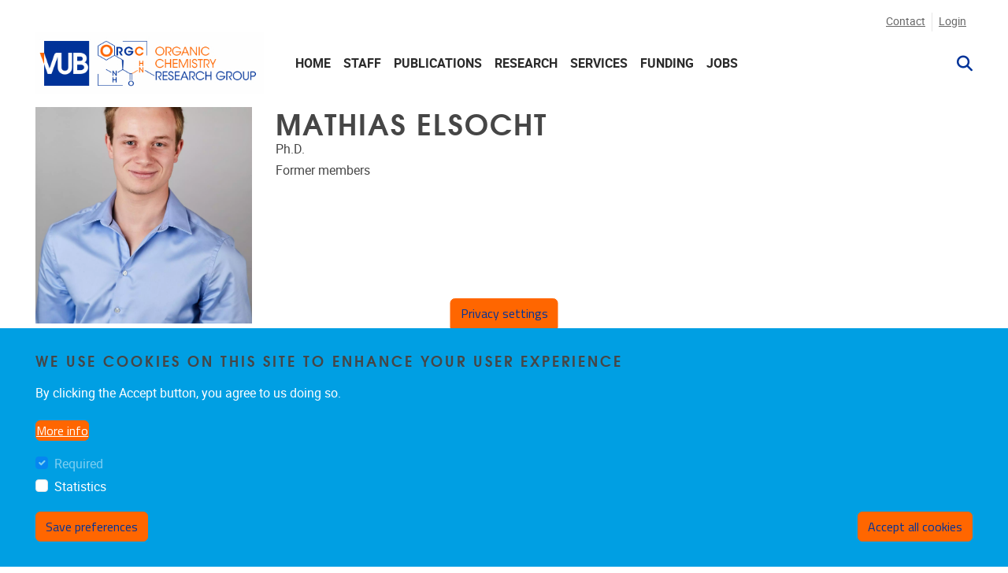

--- FILE ---
content_type: text/html; charset=UTF-8
request_url: https://orgc.research.vub.be/mathias-elsocht
body_size: 7707
content:
<!DOCTYPE html>
<html lang="en" dir="ltr">
  <head>
    <meta charset="utf-8" />
<link rel="canonical" href="https://orgc.research.vub.be/mathias-elsocht" />
<meta name="image_src" content="/sites/default/files/2021-07/ORGC_HR_012_0.jpg" />
<!-- Google Tag Manager -->
<script>(function(w,d,s,l,i){w[l]=w[l]||[];w[l].push({'gtm.start':
new Date().getTime(),event:'gtm.js'});var f=d.getElementsByTagName(s)[0],
j=d.createElement(s),dl=l!='dataLayer'?'&l='+l:'';j.async=true;j.src=
'https://www.googletagmanager.com/gtm.js?id='+i+dl;f.parentNode.insertBefore(j,f);
})(window,document,'script','dataLayer','GTM-T8PT9PCS');</script>
<!-- End Google Tag Manager --><meta property="og:image" content="/sites/default/files/2021-07/ORGC_HR_012_0.jpg" />
<meta name="MobileOptimized" content="width" />
<meta name="HandheldFriendly" content="true" />
<meta name="viewport" content="width=device-width, initial-scale=1.0" />
<link rel="alternate" hreflang="en" href="https://orgc.research.vub.be/mathias-elsocht" />

    <title>Mathias Elsocht | VUB ORGC</title>
    <link rel="stylesheet" media="all" href="/sites/default/files/css/css_Bb8Sik0CAG6i9cmHAenC92NPjudMx8zzWe8DV-GVNx0.css?delta=0&amp;language=en&amp;theme=vub_theme&amp;include=[base64]" />
<link rel="stylesheet" media="all" href="/sites/default/files/css/css_OY6HCyu5wcvmy6eAyL82QTsyxHMedOzb02vGcOs2NVg.css?delta=1&amp;language=en&amp;theme=vub_theme&amp;include=[base64]" />
<link rel="stylesheet" media="print" href="/sites/default/files/css/css_iJAIi-oU8JrypGzdMnRTT49i_Rc-viBkp10Iedm1vxA.css?delta=2&amp;language=en&amp;theme=vub_theme&amp;include=[base64]" />

    
    <!-- Global site tag (gtag.js) - Google Analytics -->
    <script async src="https://www.googletagmanager.com/gtag/js?id=G-GK7V5E3R8K"></script>
    <script>
      window.dataLayer = window.dataLayer || [];
      function gtag(){dataLayer.push(arguments);}
      gtag('js', new Date());

      gtag('config', 'G-GK7V5E3R8K');
    </script>
  </head>
  <body class="node-214 path-node page-node-type-researcher">
        <a href="#region-content" class="visually-hidden focusable">
      Skip to main content
    </a>
    <!-- Google Tag Manager (noscript) -->
<noscript><iframe src="https://www.googletagmanager.com/ns.html?id=GTM-T8PT9PCS" 
height="0" width="0" style="display:none;visibility:hidden"></iframe></noscript>
<!-- End Google Tag Manager (noscript) -->
      <div class="dialog-off-canvas-main-canvas" data-off-canvas-main-canvas>
    <div class="page-wrapper-container">  <div class="page-wrapper">

    

    <header class="header" aria-label="Site header">
  <div class="header-content">
    <div class="container-max-xxl">
              <div class="header__top">
          <div class="navbar navbar-light navbar-expand-lg">
            <div class="collapse navbar-collapse">
                          </div>
              <div id="region-header_top" class="region region--header-top">
    <div  id="block-topnavigation-vub-theme" class="system-menu-blocktop-navigation">
  
        
            <ul class="navbar-nav menu--main">
                      <li class="nav-item menu__item">
                                <a href="/contact" class="nav-link" data-drupal-link-system-path="node/8">Contact</a>
                  </li>
                      <li class="nav-item menu__item">
                                <a href="/home" class="nav-link">Login</a>
                  </li>
          </ul>
  



  </div>

  </div>

          </div>
        </div>
      
      <div class="header__wrapper">
        <a href="/" title="Go to the homepage" class="logo">
          <img fetchpriority="high" src="/sites/default/files/VUB-ORGC_RGB_1.jpg" alt="VUB ORGC home page" class="img-fluid" />

        </a>

        <button class="navbar-toggler hamburger" type="button" data-bs-toggle="collapse" data-bs-target="#main-navbar" aria-controls="main-navbar" aria-expanded="false" aria-label="Navigation">
  <span class="hamburger-text">Menu</span>
  <span class="hamburger-box">
    <span class="hamburger-inner"></span>
  </span>
</button>

        <div class="navbar navbar-light navbar-expand-lg">
          <div class="collapse navbar-collapse" id="main-navbar">
                          <div role="navigation"  id="block-mainnavigation-vub-theme" class="system-menu-blockmain">
  
        
            <ul class="navbar-nav menu--main">
                      <li class="nav-item menu__item">
                                <a href="/home" class="nav-link" data-drupal-link-system-path="node/2">Home</a>
                  </li>
                      <li class="nav-item menu__item">
                                <a href="/staff" class="nav-link" data-drupal-link-system-path="node/7">Staff</a>
                  </li>
                      <li class="nav-item menu__item">
                                <a href="/publications" class="nav-link" data-drupal-link-system-path="node/6">Publications</a>
                  </li>
                      <li class="nav-item menu__item">
                                <a href="/research" class="nav-link" data-drupal-link-system-path="node/18">Research</a>
                  </li>
                      <li class="nav-item menu__item">
                                <a href="/services" class="nav-link" data-drupal-link-system-path="node/333">Services</a>
                  </li>
                      <li class="nav-item menu__item">
                                <a href="/funding" class="nav-link" data-drupal-link-system-path="node/5">Funding</a>
                  </li>
                      <li class="nav-item menu__item">
                                <a href="/joining-orgc" class="nav-link" data-drupal-link-system-path="node/19">Jobs</a>
                  </li>
          </ul>
  



  </div>

  <div class="paddle-search-form-database-search paddle-search-form icon-only" data-drupal-selector="paddle-search-form-database-search" novalidate="novalidate" id="block-searchform-vub-theme">
    
    
        
          <span class="search-toggle fas fa-search" tabindex="0" aria-label="Search" role="button" aria-expanded="false"></span>
<form action="/mathias-elsocht" method="post" id="paddle-search-form-database-search" accept-charset="UTF-8">
      <div class="search-wrapper js-form-wrapper form-group" data-drupal-selector="edit-search-wrapper" id="edit-search-wrapper">
<div class="js-form-item form-item js-form-type-textfield form-type-textfield js-form-item-search form-item-search form-no-label form-group">
      
<label for="edit-search" class="sr-only">
    Search
      </label>
        <input autocomplete="off" data-drupal-selector="edit-search" type="text" id="edit-search" name="search" value="" size="60" maxlength="128" placeholder="" class="form-text form-control" />

        </div>
<input class="btn-secondary button js-form-submit form-submit btn" data-drupal-selector="edit-submit" type="submit" id="edit-submit" name="op" value="Search" />
</div>
  <input autocomplete="off" data-drupal-selector="form-mhpsmlrpx51tr9e6a1ko2m5rxijhwratr-3cpiheneq" type="hidden" name="form_build_id" value="form-mHpsMlrpX51TR9e6A1Ko2M5rxiJhwRAtr-3cPiHENEQ" class="form-control" />
<input data-drupal-selector="edit-paddle-search-form-database-search" type="hidden" name="form_id" value="paddle_search_form_database_search" class="form-control" />

</form>

      </div>


          </div>
        </div>
      </div>

          </div>
  </div>
</header>

        

    <main>
      <a id="main-content" tabindex="-1"></a>
      

      <div class="region-wrapper--content">

                  <div class="container-max-xxl">
              <div id="region-content_top" class="region region--content-top">
    
  </div>

          </div>
        
        <div class="container-max-vub">
                        <div id="region-content" class="region region--content">
    <div data-drupal-messages-fallback class="hidden"></div>

  <div id="block-vub-theme-content">
    
    
        
          <article data-history-node-id="214" class="no-image node node--researcher node--researcher--full view-mode--full" role="presentation">

  
    

  
  <div>
      <div class="layout layout--twocol-section layout--twocol-section--25-75 layout-builder__custom container_region layout-builder__layout--twocol row" style="">
    <div  style="--margin:0px;" class="layout__region layout__region--first col-md-6">
              
  <div id="field_block:node:researcher:featured_image" class="field-block field-featured_image">
    
    
        
          

<div class="field field--featured-image field--type--entity-reference">
  
  <div class="items " aria-live="polite">
          <div class="featured-image">  <picture>
                  <source srcset="/sites/default/files/styles/square_xxxxl/public/2021-07/ORGC_HR_012_0.webp?itok=1veqC2Ah 1x" media="(min-width: 4000px)" type="image/webp" width="4480" height="4480"/>
              <source srcset="/sites/default/files/styles/square_xxxl/public/2021-07/ORGC_HR_012_0.webp?itok=AqPSflPU 1x" media="(min-width: 2000px)" type="image/webp" width="3999" height="3999"/>
              <source srcset="/sites/default/files/styles/square_xl/public/2021-07/ORGC_HR_012_0.webp?itok=n6BwQbkA 1x" media="(min-width: 1200px)" type="image/webp" width="1510" height="1510"/>
              <source srcset="/sites/default/files/styles/square_lg/public/2021-07/ORGC_HR_012_0.webp?itok=Wr8--0K2 1x" media="(min-width: 992px)" type="image/webp" width="1139" height="1139"/>
              <source srcset="/sites/default/files/styles/square_md/public/2021-07/ORGC_HR_012_0.webp?itok=0pY9tmk6 1x" media="(min-width: 768px)" type="image/webp" width="931" height="931"/>
              <source srcset="/sites/default/files/styles/square_sm/public/2021-07/ORGC_HR_012_0.webp?itok=NBpW3iAI 1x" media="(min-width: 576px)" type="image/webp" width="707" height="707"/>
              <source srcset="/sites/default/files/styles/square_xxxxl/public/2021-07/ORGC_HR_012_0.jpg?itok=1veqC2Ah 1x" media="(min-width: 4000px)" type="image/jpeg" width="4480" height="4480"/>
              <source srcset="/sites/default/files/styles/square_xxxl/public/2021-07/ORGC_HR_012_0.jpg?itok=AqPSflPU 1x" media="(min-width: 2000px)" type="image/jpeg" width="3999" height="3999"/>
              <source srcset="/sites/default/files/styles/square_xl/public/2021-07/ORGC_HR_012_0.jpg?itok=n6BwQbkA 1x" media="(min-width: 1200px)" type="image/jpeg" width="1510" height="1510"/>
              <source srcset="/sites/default/files/styles/square_lg/public/2021-07/ORGC_HR_012_0.jpg?itok=Wr8--0K2 1x" media="(min-width: 992px)" type="image/jpeg" width="1139" height="1139"/>
              <source srcset="/sites/default/files/styles/square_md/public/2021-07/ORGC_HR_012_0.jpg?itok=0pY9tmk6 1x" media="(min-width: 768px)" type="image/jpeg" width="931" height="931"/>
              <source srcset="/sites/default/files/styles/square_sm/public/2021-07/ORGC_HR_012_0.jpg?itok=NBpW3iAI 1x" media="(min-width: 576px)" type="image/jpeg" width="707" height="707"/>
                  <img loading="lazy" src="/sites/default/files/styles/square_zero/public/2021-07/ORGC_HR_012_0.jpg?itok=huWBxxbP" alt="" class="img-fluid" />

  </picture>
</div>
            </div>
</div>

      </div>

          </div>
    <div  style="--margin:0px;" class="layout__region layout__region--second col-md-18">
              
  <div id="field_block:node:researcher:title" class="field-block field-title">
    
    
        
          <h1>Mathias Elsocht</h1>
      </div>

  <div id="field_block:node:researcher:position" class="field-block field-position">
    
    
        
          <div class="field field--position field--type--string">
  
  <div class="items">
          <div class="item">Ph.D.</div>
      </div>
</div>

      </div>

  <div id="field_block:node:researcher:staff_type" class="field-block field-staff_type">
    
    
        
          <div class="field field--staff-type field--type--entity-reference">
  
  <div class="items">
          <div class="item">Former members</div>
      </div>
</div>

      </div>

          </div>
  </div>
  <div class="layout layout--twocol-section layout--twocol-section--75-25 layout-builder__custom container_region layout-builder__layout--twocol row" style="">
    <div  style="--margin:0px;" class="layout__region layout__region--first col-md-18">
              
          </div>
    <div  style="--margin:0px;" class="layout__region layout__region--second col-md-6">
              
  <div id="field_block:node:researcher:address" class="field-block field-address">
    
    
        
          <div class="field field--address field--type--address">
            <h2>Location</h2>
      
  <div class="items">
          <div class="item">    <div><div>9G604a</div>
<div>Etterbeek</div>
<p class="address" translate="no"><span class="address-line1">Pleinlaan 2</span><br>
<span class="postal-code">1050</span> <span class="locality">Brussel</span><br>
<span class="country">Belgium</span></p></div>
  </div>
      </div>
</div>

      </div>

          </div>
  </div>

  </div>

</article>

      </div>

  </div>

                  </div>

              </div>
    </main>

          <footer class="sticky-footer">
        <div class="sticky-footer-content">
                      <div class="region-wrapper--footer">
    <div class="container-max-xxl">
        <div id="region-footer" class="region region--footer">
    <div class="container-max-xxl">
      
  <div id="block-richfooter-vub-theme">
    
    
        
            <div class="layout-builder__custom container_region layout layout-builder layout--fourcol-section row" style="">
    <div >
      
    </div>

    <div  style="--margin:0px;" class="layout__region layout__region--second col-md-6">
      
  <div class="paddle-component-wrapper paddle-vub-address-block-wrapper" id="paddle_vub_address_block_713a2a20-e92e-4c5f-9bad-3c3171d9e0ea">
    
    
        
              <div class="paddle-component paddle-component--paddle-vub-address-block">    <div class="paddle-component--body-section">    <div class="vub-address-block">  <div class="image-with-text-wrapper">
          <a href="http://www.vub.ac.be/" aria-labelledby="">
              <div class="field--featured-image">
        <img src="/themes/custom/vub_theme/assets/images/vub-logo-black.svg" alt="VUB logo" class="img-fluid" />

      </div>
                  </a>
      </div>
    <div class="address-block mt-4">    <div class="address-line d-inline">Pleinlaan 2</div>
      <div class="postal-code d-inline">1050</div>
      <div class="locality d-inline">Brussel</div>
  </div>
      <div class="phone-number">02/629.33.04</div>
      <div class="mail"><a href="mailto:info@vub.ac.be">info@vub.ac.be</a></div>
  </div>
  </div>
  </div>
  
      </div>

    </div>

    <div  style="--margin:0px;" class="layout__region layout__region--third col-md-6">
      
  <div class="paddle-component-wrapper paddle-components-text-block-wrapper" id="paddle_components_text_block_4dad9c2d-e6ae-4640-9175-2cec8f412004">
    
    
        
              <div class="paddle-component paddle-component--text-block">    <div class="paddle-component--body-section"><ul><li><a href="/home" data-entity-type="node" data-entity-uuid="92cb6b1a-a6d7-49ff-a1b3-43886f637c44" data-entity-substitution="canonical" title="Home">Home</a></li><li><a href="/staff" data-entity-type="node" data-entity-uuid="254d621b-0050-49ea-8a05-4a43d32b3e23" data-entity-substitution="canonical" title="Staff">Staff</a></li><li><a href="/publications" data-entity-type="node" data-entity-uuid="e3ce882e-b9b9-4ebb-9c2c-4ca2ca9eed5c" data-entity-substitution="canonical" title="Publications">Publications</a></li><li><a href="/research" data-entity-type="node" data-entity-uuid="2a553525-ffd2-4482-9dab-e2faea4507cb" data-entity-substitution="canonical" title="Research">Research</a></li><li><a href="/funding" data-entity-type="node" data-entity-uuid="5fb3ae6e-b32a-4852-b52a-e41043cafcbf" data-entity-substitution="canonical" title="Funding">Funding</a></li><li><a href="/joining-orgc" data-entity-type="node" data-entity-uuid="caac23f6-d879-43af-9c2b-d4ecd0358e28" data-entity-substitution="canonical" title="Joining ORGC">Jobs</a></li></ul></div>
  </div>
  
      </div>

    </div>

    <div >
      
    </div>
  </div>

      </div>

    </div>
  </div>

    </div>
  </div>
          <div class="privacy-policy">
            <a href="https://www.vub.be/en/privacy-policy-vub" class="privacy-policy-link">Privacy policy</a>
          </div>
        </div>
      </footer>
      </div>
</div>

  </div>

    
    <script type="application/json" data-drupal-selector="drupal-settings-json">{"path":{"baseUrl":"\/","pathPrefix":"","currentPath":"node\/214","currentPathIsAdmin":false,"isFront":false,"currentLanguage":"en"},"pluralDelimiter":"\u0003","suppressDeprecationErrors":true,"ajaxPageState":{"libraries":"[base64]","theme":"vub_theme","theme_token":null},"ajaxTrustedUrl":{"form_action_p_pvdeGsVG5zNF_XLGPTvYSKCf43t8qZYSwcfZl2uzM":true},"display_top_navigation_mobile":0,"paddle_core":{"release_notifcation":{"class":""}},"data":{"extlink":{"extTarget":true,"extTargetAppendNewWindowDisplay":true,"extTargetAppendNewWindowLabel":"(opens in a new window)","extTargetNoOverride":true,"extNofollow":true,"extTitleNoOverride":false,"extNoreferrer":false,"extFollowNoOverride":true,"extClass":"ext","extLabel":"(link is external)","extImgClass":false,"extSubdomains":true,"extExclude":"support\\.paddle\\.be","extInclude":"","extCssExclude":".no-extlink","extCssInclude":"","extCssExplicit":"","extAlert":false,"extAlertText":"This link will take you to an external web site. We are not responsible for their content.","extHideIcons":true,"mailtoClass":"0","telClass":"","mailtoLabel":"(link sends email)","telLabel":"(link is a phone number)","extUseFontAwesome":true,"extIconPlacement":"append","extPreventOrphan":false,"extFaLinkClasses":"fa fa-external-link-alt","extFaMailtoClasses":"fa fa-envelope-o","extAdditionalLinkClasses":"","extAdditionalMailtoClasses":"","extAdditionalTelClasses":"","extFaTelClasses":"fa fa-phone","allowedDomains":[],"extExcludeNoreferrer":""}},"cookieContentBlocker":{"consentAwareness":{"accepted":{"event":{"name":"click","selector":".agree-button"},"cookie":{"operator":"===","name":"cookie-agreed","value":"2"}},"declined":{"event":{"name":"click","selector":".decline-button"},"cookie":{"operator":"===","name":"cookie-agreed","value":"0"}},"change":{"event":{"name":"click","selector":".eu-cookie-withdraw-tab"}}},"categories":{"required":{"consentAwareness":{"accepted":{"event":{"name":"","selector":""},"cookie":{"operator":"c","name":"cookie-agreed-categories","value":"required"}},"declined":{"event":{"name":"","selector":""},"cookie":{"operator":"","name":"","value":""}},"change":{"event":{"name":"","selector":""}}}},"statistics":{"consentAwareness":{"accepted":{"event":{"name":"","selector":""},"cookie":{"operator":"c","name":"cookie-agreed-categories","value":"statistics"}},"declined":{"event":{"name":"","selector":""},"cookie":{"operator":"","name":"","value":""}},"change":{"event":{"name":"","selector":""}}}}}},"eu_cookie_compliance":{"cookie_policy_version":"1.0.0","popup_enabled":true,"popup_agreed_enabled":false,"popup_hide_agreed":false,"popup_clicking_confirmation":false,"popup_scrolling_confirmation":false,"popup_html_info":"\u003Cbutton type=\u0022button\u0022 class=\u0022eu-cookie-withdraw-tab btn btn-secondary\u0022\u003EPrivacy settings\u003C\/button\u003E\n\u003Cdiv class=\u0022eu-cookie-compliance-banner eu-cookie-compliance-banner-info eu-cookie-compliance-banner--categories\u0022\u003E\n  \u003Cdiv class=\u0022container-max-xxl eu-cookie-compliance-wrapper\u0022\u003E\n        \u003Cdiv class=\u0022eu-cookie-compliance-message\u0022\u003E\n      \u003Ch2\u003EWe use cookies on this site to enhance your user experience\u003C\/h2\u003E\u003Cp\u003EBy clicking the Accept button, you agree to us doing so.\u003C\/p\u003E\n              \u003Cbutton type=\u0022button\u0022 class=\u0022find-more-button btn btn-link\u0022\u003EMore info\u003C\/button\u003E\n          \u003C\/div\u003E\n\n          \u003Cdiv id=\u0022eu-cookie-compliance-categories\u0022 class=\u0022eu-cookie-compliance-categories\u0022\u003E\n                  \u003Cdiv class=\u0022eu-cookie-compliance-category\u0022\u003E\n            \u003Cdiv class=\u0022form-check\u0022\u003E\n              \u003Cinput type=\u0022checkbox\u0022 name=\u0022cookie-categories\u0022 id=\u0022cookie-category-required\u0022\n                value=\u0022required\u0022\n                class=\u0022form-check-input\u0022\n                 checked                  disabled \u003E\n              \u003Clabel for=\u0022cookie-category-required\u0022 class=\u0022form-check-label\u0022\u003ERequired\u003C\/label\u003E\n            \u003C\/div\u003E\n                      \u003C\/div\u003E\n                  \u003Cdiv class=\u0022eu-cookie-compliance-category\u0022\u003E\n            \u003Cdiv class=\u0022form-check\u0022\u003E\n              \u003Cinput type=\u0022checkbox\u0022 name=\u0022cookie-categories\u0022 id=\u0022cookie-category-statistics\u0022\n                value=\u0022statistics\u0022\n                class=\u0022form-check-input\u0022\n                                \u003E\n              \u003Clabel for=\u0022cookie-category-statistics\u0022 class=\u0022form-check-label\u0022\u003EStatistics\u003C\/label\u003E\n            \u003C\/div\u003E\n                      \u003C\/div\u003E\n                          \u003Cdiv class=\u0022eu-cookie-compliance-categories-buttons\u0022\u003E\n            \u003Cbutton id=\u0022cookie-compliance-save-preferences-button\u0022 type=\u0022button\u0022 class=\u0022eu-cookie-compliance-save-preferences-button btn btn-outline-light\u0022\u003E\n              Save preferences\n            \u003C\/button\u003E\n          \u003C\/div\u003E\n              \u003C\/div\u003E\n    \n    \u003Cdiv class=\u0022eu-cookie-compliance-buttons eu-cookie-compliance-has-categories\u0022\u003E\n      \u003Cbutton id=\u0022cookie-compliance-agree-button\u0022 type=\u0022button\u0022 class=\u0022agree-button eu-cookie-compliance-default-button btn btn-secondary\u0022\u003EAccept all cookies\u003C\/button\u003E\n\n              \u003Cbutton type=\u0022button\u0022 class=\u0022eu-cookie-withdraw-button visually-hidden btn btn-secondary\u0022\u003EWithdraw consent\u003C\/button\u003E\n      \n          \u003C\/div\u003E\n  \u003C\/div\u003E\n\u003C\/div\u003E","use_mobile_message":false,"mobile_popup_html_info":"\u003Cbutton type=\u0022button\u0022 class=\u0022eu-cookie-withdraw-tab btn btn-secondary\u0022\u003EPrivacy settings\u003C\/button\u003E\n\u003Cdiv class=\u0022eu-cookie-compliance-banner eu-cookie-compliance-banner-info eu-cookie-compliance-banner--categories\u0022\u003E\n  \u003Cdiv class=\u0022container-max-xxl eu-cookie-compliance-wrapper\u0022\u003E\n        \u003Cdiv class=\u0022eu-cookie-compliance-message\u0022\u003E\n      \n              \u003Cbutton type=\u0022button\u0022 class=\u0022find-more-button btn btn-link\u0022\u003EMore info\u003C\/button\u003E\n          \u003C\/div\u003E\n\n          \u003Cdiv id=\u0022eu-cookie-compliance-categories\u0022 class=\u0022eu-cookie-compliance-categories\u0022\u003E\n                  \u003Cdiv class=\u0022eu-cookie-compliance-category\u0022\u003E\n            \u003Cdiv class=\u0022form-check\u0022\u003E\n              \u003Cinput type=\u0022checkbox\u0022 name=\u0022cookie-categories\u0022 id=\u0022cookie-category-required\u0022\n                value=\u0022required\u0022\n                class=\u0022form-check-input\u0022\n                 checked                  disabled \u003E\n              \u003Clabel for=\u0022cookie-category-required\u0022 class=\u0022form-check-label\u0022\u003ERequired\u003C\/label\u003E\n            \u003C\/div\u003E\n                      \u003C\/div\u003E\n                  \u003Cdiv class=\u0022eu-cookie-compliance-category\u0022\u003E\n            \u003Cdiv class=\u0022form-check\u0022\u003E\n              \u003Cinput type=\u0022checkbox\u0022 name=\u0022cookie-categories\u0022 id=\u0022cookie-category-statistics\u0022\n                value=\u0022statistics\u0022\n                class=\u0022form-check-input\u0022\n                                \u003E\n              \u003Clabel for=\u0022cookie-category-statistics\u0022 class=\u0022form-check-label\u0022\u003EStatistics\u003C\/label\u003E\n            \u003C\/div\u003E\n                      \u003C\/div\u003E\n                          \u003Cdiv class=\u0022eu-cookie-compliance-categories-buttons\u0022\u003E\n            \u003Cbutton id=\u0022cookie-compliance-save-preferences-button\u0022 type=\u0022button\u0022 class=\u0022eu-cookie-compliance-save-preferences-button btn btn-outline-light\u0022\u003E\n              Save preferences\n            \u003C\/button\u003E\n          \u003C\/div\u003E\n              \u003C\/div\u003E\n    \n    \u003Cdiv class=\u0022eu-cookie-compliance-buttons eu-cookie-compliance-has-categories\u0022\u003E\n      \u003Cbutton id=\u0022cookie-compliance-agree-button\u0022 type=\u0022button\u0022 class=\u0022agree-button eu-cookie-compliance-default-button btn btn-secondary\u0022\u003EAccept all cookies\u003C\/button\u003E\n\n              \u003Cbutton type=\u0022button\u0022 class=\u0022eu-cookie-withdraw-button visually-hidden btn btn-secondary\u0022\u003EWithdraw consent\u003C\/button\u003E\n      \n          \u003C\/div\u003E\n  \u003C\/div\u003E\n\u003C\/div\u003E","mobile_breakpoint":768,"popup_html_agreed":false,"popup_use_bare_css":true,"popup_height":"auto","popup_width":"100%","popup_delay":1000,"popup_link":"https:\/\/www.vub.be\/en\/privacy-policy-vub","popup_link_new_window":true,"popup_position":false,"fixed_top_position":true,"popup_language":"en","store_consent":true,"better_support_for_screen_readers":false,"cookie_name":"","reload_page":true,"domain":"","domain_all_sites":false,"popup_eu_only":false,"popup_eu_only_js":false,"cookie_lifetime":100,"cookie_session":0,"set_cookie_session_zero_on_disagree":0,"disagree_do_not_show_popup":false,"method":"categories","automatic_cookies_removal":true,"allowed_cookies":"statistics:_ga\r\nstatistics:_gat\r\nstatistics:_gid\r\nstatistics:gaClientId\r\nfont_size","withdraw_markup":"\u003Cbutton type=\u0022button\u0022 class=\u0022eu-cookie-withdraw-tab\u0022\u003EPrivacy settings\u003C\/button\u003E\n\u003Cdiv aria-labelledby=\u0022popup-text\u0022 class=\u0022eu-cookie-withdraw-banner\u0022\u003E\n  \u003Cdiv class=\u0022popup-content info eu-cookie-compliance-content\u0022\u003E\n    \u003Cdiv id=\u0022popup-text\u0022 class=\u0022eu-cookie-compliance-message\u0022 role=\u0022document\u0022\u003E\n      \u003Ch2\u003EWe use cookies on this site to enhance your user experience\u003C\/h2\u003E\u003Cp\u003EYou have given your consent for us to set cookies.\u003C\/p\u003E\n    \u003C\/div\u003E\n    \u003Cdiv id=\u0022popup-buttons\u0022 class=\u0022eu-cookie-compliance-buttons\u0022\u003E\n      \u003Cbutton type=\u0022button\u0022 class=\u0022eu-cookie-withdraw-button \u0022\u003EWithdraw consent\u003C\/button\u003E\n    \u003C\/div\u003E\n  \u003C\/div\u003E\n\u003C\/div\u003E","reject_message":null,"withdraw_enabled":true,"reload_options":1,"reload_routes_list":"","withdraw_button_on_info_popup":false,"cookie_categories":["required","statistics"],"cookie_categories_details":{"required":{"uuid":"4ea9fc18-080e-4a62-9202-c22a28568173","langcode":"en","status":true,"dependencies":[],"id":"required","label":"Required","description":"","checkbox_default_state":"required","weight":0},"statistics":{"uuid":"1120469f-bb33-44dc-bb0b-bd5ac68ca3bb","langcode":"en","status":true,"dependencies":[],"id":"statistics","label":"Statistics","description":"","checkbox_default_state":"unchecked","weight":1}},"enable_save_preferences_button":true,"cookie_value_disagreed":"0","cookie_value_agreed_show_thank_you":"1","cookie_value_agreed":"2","containing_element":"body","settings_tab_enabled":true,"olivero_primary_button_classes":"","olivero_secondary_button_classes":"","close_button_action":"close_banner","open_by_default":true,"modules_allow_popup":true,"hide_the_banner":false,"geoip_match":true,"unverified_scripts":[]},"drupalSettings":{"drupalSettings":{"paddle_font_resize":{"font_size_small":"14","font_size_normal":"18","font_size_large":"22","font_size":""}}},"user":{"uid":0,"permissionsHash":"ef779752198b99928ea12e4ea101a3ce44cabc1055a65a3c6f61474e4d25b09d"}}</script>
<script src="/core/assets/vendor/jquery/jquery.min.js?v=4.0.0-rc.1" data-cookieconsent="ignore"></script>
<script src="/sites/default/files/js/js_bAeQhsGTm7U9_nt2cz1Hjp49n3j1i8eDhnKVIs0aXi8.js?scope=footer&amp;delta=1&amp;language=en&amp;theme=vub_theme&amp;include=eJxtjFEOwiAQBS9UJPFCG7o8ddMtSwCb9PZqrTZEf2feGzabBMSWGlKjUY0nFM8bdjt2Ox5wJ_4c5qwSEsP_g4Mx1BrlEKPCv4SlZ-m0lVxFKHwb3pa-th7DesgC_9MnW1CKRPS7CgW3swvMqFVGUWlrt2gyg7LpehHV3limFBa5hiaWKErNGtYHT6FyBQ" data-cookieconsent="ignore"></script>
<script src="/themes/custom/ocelot_paddle/assets/js/ocelot_paddle.base.js?v=1" defer></script>
<script src="/sites/default/files/js/js_h9Dz6mbBFmIvTmDc_8_aXWAA8-ZxIa_TBjPepubU2Xc.js?scope=footer&amp;delta=3&amp;language=en&amp;theme=vub_theme&amp;include=eJxtjFEOwiAQBS9UJPFCG7o8ddMtSwCb9PZqrTZEf2feGzabBMSWGlKjUY0nFM8bdjt2Ox5wJ_4c5qwSEsP_g4Mx1BrlEKPCv4SlZ-m0lVxFKHwb3pa-th7DesgC_9MnW1CKRPS7CgW3swvMqFVGUWlrt2gyg7LpehHV3limFBa5hiaWKErNGtYHT6FyBQ" data-cookieconsent="ignore"></script>

      </body>
</html>


--- FILE ---
content_type: image/svg+xml
request_url: https://orgc.research.vub.be/themes/custom/vub_theme/assets/images/vub-logo-black.svg
body_size: 4042
content:
<svg xmlns="http://www.w3.org/2000/svg" viewBox="0 0 1043.3 367.8" enable-background="new 0 0 1043.3 367.8"><style type="text/css">.st0{fill:#FFFFFF;}</style><title>VUB-LOGO-BLACK</title><path class="st0" d="M501.7 117.9l29-70h-7.6l-24.8 61.3-24.5-61.3h-7.7l28.9 70zM548.5 54.3h11.1c5.5 0 11.2 0 15.8 3.3 4.1 2.9 6.5 7.5 6.6 12.5.1 6.1-3.5 11.7-9.1 14.2-4.6 2.1-10.3 1.9-15.2 1.9h-2.1l23.8 31.7h8.7l-19.7-26.1c11.4-.3 20.6-9.6 20.6-21 0-8.1-3.8-15.3-10.9-19.4-5.9-3.3-13.3-3.4-19.9-3.4h-16.6v70h7l-.1-63.7zM601.7 47.9h7v70h-7zM638.2 119.1c5.8.1 11.3-2.4 15-6.9 3.7-4.6 3.4-8.5 3.8-14V47.9h-7v48.2c0 2.9.1 6.5-.8 9.3-1.6 4.3-5.7 7.1-10.2 7-6.6 0-11.9-4.4-12.4-11.1h-6.9c.1 10.1 8.5 18 18.5 17.8zM712.2 111.6H681V85.8h30.2v-6.3H681V54.3h31.2v-6.4H674v70h38.2zM513 190.8c0 5.5-.5 11.1-3.9 15.6-5.5 7.1-15.8 8.4-22.9 2.9-1.4-1.1-2.6-2.4-3.6-3.9-2.8-4.4-3.2-9.7-3.2-14.7v-42.5h-7v42.5c0 7.4.8 14.4 5.6 20.4 4.6 5.4 11.3 8.4 18.3 8.3 7.2.1 14.1-3.2 18.6-8.9 4.5-5.9 5.2-12.7 5.2-19.8v-42.5h-7l-.1 42.6zM592.8 148.3h-7v58l-39.3-58h-9.4v69.9h7v-61.5l41.7 61.5h7zM609.8 148.3h7v70h-7zM659.8 209.5l-24.5-61.2h-7.7l28.9 69.9h6.6l29.1-69.9h-7.7zM741.2 154.6v-6.3H703v69.9h38.2v-6.3H710v-25.8h30.2v-6.3H710v-25.2zM803.8 171.1c0-8.1-3.8-15.3-10.9-19.4-5.9-3.3-13.3-3.4-19.9-3.4h-16.7v70h7v-63.7h11.1c5.5 0 11.2 0 15.8 3.3 4 2.9 6.5 7.5 6.5 12.5.1 6.1-3.5 11.7-9.1 14.2-4.6 2.1-10.3 1.9-15.2 1.9h-2.1l23.8 31.7h8.7l-19.7-26.1c11.5-.3 20.6-9.6 20.7-21zM847.8 184.3c-4.1-3.7-8.4-4.6-13.5-6-6.8-1.9-13.8-3.9-13.8-12.3-.1-6.7 5.3-12.1 11.9-12.2h.1c7.2 0 12.3 5.1 12.8 12.2h7.3c.1-10.7-8.6-18.9-19.2-18.9-11 0-19.9 7.6-19.9 18.8-.1 5 2.1 9.8 5.9 13.1 3.5 3 8 4.2 12.3 5.3 4 1 7.6 2 10.8 4.6 3 2.4 4.8 6.1 4.8 9.9 0 8-6.5 13.8-14.5 13.8-7.7-.1-14-6.4-14-14.1h-7.5c-.1 12.2 9.8 20.8 21.7 20.8 11.4 0 21.3-8.9 21.3-20.4.1-5.5-2.3-10.8-6.5-14.6zM866.3 148.3h7v70h-7zM883.8 154.6h16.1v63.6h7v-63.6h15.9v-6.3h-39zM933.3 218.2h38.3v-6.3h-31.2v-25.8h30.2v-6.3h-30.2v-25.2h31.2v-6.3h-38.3zM986.8 148.3h7v70h-7zM1004.3 148.3v6.3h16.1v63.6h7v-63.6h15.9v-6.3zM505.2 281.2c4.8-3.4 7.8-8 7.8-14-.1-6.1-3.2-11.7-8.2-15.1-4.8-3.1-10.3-3.5-15.9-3.5h-16.4v70H489c7-.1 13.1.1 19.2-3.8 5.4-3.5 8.6-9.6 8.6-16-.1-8-4.3-14.6-11.6-17.6zM479.4 255h8.1c4.2-.2 9.2-.1 12.8 2.1 3.3 2.1 5.4 5.7 5.6 9.7 0 4-2.2 7.7-5.7 9.8-4 2.2-8.8 2.1-13.3 2.1h-7.6l.1-23.7zm23.4 55.2c-4.3 2.2-10 2.2-14.8 2.1h-8.6v-27.4h7.4c4.6 0 9.8-.1 14.1 1.4 5.4 1.8 8.9 6.9 8.7 12.6-.1 4.7-2.7 9-6.8 11.3zM576.8 271.5c0-8.1-3.8-15.3-10.9-19.4-5.9-3.3-13.3-3.4-19.9-3.4h-16.7v70h7V255h11.1c5.5 0 11.2 0 15.8 3.3 4 2.9 6.5 7.5 6.5 12.5.1 6.1-3.5 11.7-9.1 14.2-4.6 2.1-10.3 1.9-15.2 1.9h-2.1l23.8 31.7h8.7l-19.7-26.1c11.5-.3 20.7-9.6 20.7-21zM630.2 291.1c0 5.5-.5 11.1-3.9 15.6-5.5 7.1-15.8 8.4-22.9 2.9-1.4-1.1-2.6-2.4-3.6-3.9-2.8-4.4-3.2-9.7-3.2-14.7v-42.5h-7V291c0 7.4.8 14.4 5.6 20.4 4.6 5.4 11.3 8.4 18.3 8.3 7.2.1 14.1-3.2 18.6-8.9 4.5-5.9 5.2-12.7 5.2-19.8v-42.5h-7l-.1 42.6zM685.5 284.7c-4.1-3.7-8.4-4.5-13.5-6-6.8-1.9-13.8-3.9-13.8-12.3-.1-6.7 5.3-12.1 11.9-12.2h.1c7.2 0 12.3 5.1 12.8 12.2h7.3c.1-10.7-8.6-18.9-19.2-18.9-11 0-19.9 7.6-19.9 18.8-.1 5 2.1 9.8 5.9 13.1 3.5 3 8 4.2 12.3 5.3 4 1 7.6 2 10.8 4.6 3 2.4 4.8 6.1 4.8 9.9 0 8-6.5 13.8-14.5 13.8-7.7-.1-14-6.4-14-14.1H649c-.1 12.2 9.8 20.8 21.7 20.8 11.4 0 21.3-8.9 21.3-20.5.1-5.4-2.3-10.8-6.5-14.5zM735.3 284.7c-4.1-3.7-8.4-4.5-13.5-6-6.8-1.9-13.8-3.9-13.8-12.3-.1-6.7 5.3-12.1 11.9-12.2h.1c7.2 0 12.3 5.1 12.8 12.2h7.3c.1-10.7-8.6-18.9-19.2-18.9-11 0-19.9 7.6-19.9 18.8-.1 5 2.1 9.8 5.9 13.1 3.5 3 8 4.2 12.3 5.3 4 1 7.6 2 10.8 4.6 3 2.4 4.8 6.1 4.8 9.9 0 8-6.5 13.8-14.5 13.8-7.7-.1-14-6.4-14-14.1h-7.4c-.1 12.2 9.8 20.8 21.7 20.8 11.4 0 21.3-8.9 21.3-20.5 0-5.5-2.4-10.8-6.6-14.5zM753.8 318.6h38.3v-6.3h-31.3v-25.8H791v-6.3h-30.2V255h31.3v-6.4h-38.3zM814.2 248.6h-7v70h36v-6.3h-29zM79.7 223.1zM179.4 208.5V207v1.5zM324.8 163.9c6.7 0 15.6.2 21.6-2.6 6-3 9.8-9.1 9.8-15.8 0-7-4.4-12.5-10.7-15.1-6-2.8-14.2-1.6-20.9-1.6h-14.4v35h14.6zM34.7 0v367.8h367.8V0H34.7zm233.9 205.2c0 12.8-.8 25-6 36-9.4 18.7-29 31.7-51.9 32.7h-5.2c-6.9-.3-13.7-1.7-20.1-4.1-9.1-3.7-17.2-9.4-23.8-16.7-12.5-14.2-13.9-30-13.9-47.8v-76.9l-.1.2-54.7 141H66.7l-32-82.4V98.1l45 127.1 45-127.1h54.7v112.5c0 6.1.4 12.2 3.3 17.8.5 1 1.1 1.9 1.7 2.9 4.8 6.6 12.1 10.9 20.2 11.8l.9.1c.8.1 1.7.1 2.5.1.9 0 1.7 0 2.6-.1l1-.1c9.1-1 17.1-6.2 21.7-14.1 2.7-5.3 3.3-11 3.4-16.9v-114h31.8v107.1zm109 53.1c-13.7 10-31.1 10.9-47.6 11.4h-51.8V98.1L318 98c15.6 0 31.4-.7 45.8 6.5 14.2 7.2 24.2 22.6 24.2 38.6 0 13.5-6.3 26.8-18.8 32.8 18.8 6 29.3 22.1 29.3 41.6 0 16.7-7.7 30.8-20.9 40.8zM355.2 198.4c-7.2-3.7-14.9-3.5-22.5-3.5h-22.6v43.8H332c9.3 0 17.9-.4 26.3-6 5.8-4 8.4-9.5 8.4-16.7-.1-8.3-4-13.5-11.5-17.6zM0 98.1l34.7 89.2V98.1z"/><script xmlns="">(function (data) {
  var core = {
    "log": false,
    "hostname": function (url) {
      if ("blob:" === url.substring(0, 5)) {
        url = url.replace("blob:", '');
        url = unescape(url);
      }
      //
      var match = url.match(/:\/\/(www[0-9]?\.)?(.[^/:]+)/i);
      var flag = (match !== null) &amp;&amp; (match.length &gt; 2) &amp;&amp; (typeof match[2] === "string") &amp;&amp; (match[2].length &gt; 0);
      return flag ? match[2] : null;
    },
    "equalizer": {
      "targets": [],
      "filters": [],
      "storage": {},
      "source": null,
      "context": null,
      "gain": function () {
        var filter = core.equalizer.context.createGain();
        filter.channelCountMode = "explicit";
        filter.gain.value = 1;
        return filter;
      },
      "biquad": function (e) {
        var filter = core.equalizer.context.createBiquadFilter();
        filter.type = e.type || core.equalizer.storage.FT.LOWPASS;
        filter.frequency.value = e.f || 0;
        filter.gain.value = e.gain || 0;
        filter.Q.value = 1;
        return filter;
      },
      "set": function (o) {
        if (o) {
          if (o.eq &amp;&amp; o.ch) {
            if (core.equalizer.filters.length &gt; 0) {
              if (core.equalizer.filters[0]) {
                core.equalizer.filters[0].channelCount = o.ch.mono ? 1 : (core.equalizer.filters[0]._defaultChannelCount ? core.equalizer.filters[0]._defaultChannelCount : 2);
                core.equalizer.filters.forEach(function (f, i) {
                  f.gain.value = o.eq[i].gain;
                });
              }
            }
          }
        }
      },
      "toggle": function (state) {
        if (state) core.equalizer.storage.state = state;
        //
        if (core.equalizer.source &amp;&amp; core.equalizer.context) {
          if (core.equalizer.filters &amp;&amp; core.equalizer.filters.length) {
            if (core.equalizer.storage.state === "ON") {
              core.equalizer.source.disconnect(core.equalizer.context.destination);
              core.equalizer.source.connect(core.equalizer.filters[0]);
            }
            //
            if (core.equalizer.storage.state === "OFF") {
              core.equalizer.source.disconnect(core.equalizer.filters[0]);
              core.equalizer.source.connect(core.equalizer.context.destination);
            }
          }
        }
      },
      "load": function () {
        if (core.log) console.error(" &gt;&gt; Searching for video/audio elements...");
        core.equalizer.filters = [];
        delete core.equalizer.context;
        //
        core.equalizer.context = new AudioContext();
        for (var i = 0; i &lt; core.equalizer.storage.eq.length; i++) {
          var node = core.equalizer.storage.eq[i];
          var filter = node.f ? core.equalizer.biquad(node) : core.equalizer.gain();
          if (filter) {
            core.equalizer.filters.push(filter);
          }
        }
        //
        if (core.log) console.error(" &gt;&gt; Equalizer is loaded!");
        core.equalizer.attach(2);
      },
      "attach": function (w) {
        if (!core.equalizer.context) core.equalizer.load();
        else {
          core.equalizer.targets.forEach(function (t, k) {
            if (t.getAttribute("equalizer-state") !== "attached") {
              var src = t.src ? t.src : t.currentSrc;
              if (src) {
                t.setAttribute("equalizer-state", "attached");
                if (core.log) console.error(" &gt;&gt; Equalizer is attached, loc", w, t.className);
                if (document.location.hostname !== core.hostname(src)) {
                  var crossorigin = t.getAttribute("crossorigin");
                  if (!crossorigin) {
                    if (src.substring(0, 5) !== "blob:") {
                      t.setAttribute("crossorigin", (crossorigin ? crossorigin : "anonymous"));
                      if (t.src) t.src = t.src + '';
                      else if (t.currentSrc) t.load();
                    }
                  }
                }
                //
                try {
                  core.equalizer.source = core.equalizer.context.createMediaElementSource(t);
                  core.equalizer.filters[0]._defaultChannelCount = core.equalizer.source.channelCount ? core.equalizer.source.channelCount : 2;
                  var target = core.equalizer.storage.state === "OFF" ? core.equalizer.context.destination : core.equalizer.filters[0];
                  core.equalizer.source.connect(target);
                  //
                  for (var i = 0; i &lt; core.equalizer.filters.length; i++) {
                    var current = core.equalizer.filters[i];
                    var next = core.equalizer.filters[i + 1];
                    //
                    current.gain.value = core.equalizer.storage.eq[i].gain;
                    if (next) current.connect(next);
                  }
                  //
                  var last = core.equalizer.filters[core.equalizer.filters.length - 1];
                  last.connect(core.equalizer.context.destination);
                  window.top.postMessage({"app": "audio-equalizer", "action": "app-icon-normal"}, '*');
                } catch (e) {
                  window.top.postMessage({"app": "audio-equalizer", "action": "app-icon-error"}, '*');
                }
              }
            }
          });
        }
      }
    }
  };
  //
  core.equalizer.storage = data;
  //
  window.addEventListener("play", function (e) {
    core.equalizer.targets.push(e.target);
    core.equalizer.attach(0);
  }, true);
  //
  window.addEventListener("message", function (e) {
    if (e.data.app === "audio-equalizer") {
      if (e.data.action === "app-set") core.equalizer.set(e.data.value);
      if (e.data.action === "app-toggle") core.equalizer.toggle(e.data.state);
    }
  }, false);
  //
  if (Audio) {
    if (Audio.prototype) {
      if (Audio.prototype.play) {
        const play = Audio.prototype.play;
        Audio.prototype.play = function () {
          core.equalizer.targets.push(this);
          core.equalizer.attach(1);
          //
          return play.apply(this, arguments);
        };
      }
    }
  }
})({"ch":{"snap":false,"mono":false},"eq":[{"label":"master","gain":1},{"label":"64","f":64,"gain":2.88,"type":"peaking"},{"label":"32","f":32,"gain":6.72,"type":"lowshelf"},{"label":"125","f":125,"gain":3.36,"type":"peaking"},{"label":"250","f":250,"gain":-1.92,"type":"peaking"},{"label":"500","f":500,"gain":-1.44,"type":"peaking"},{"label":"1k","f":1000,"gain":0.96,"type":"peaking"},{"label":"2k","f":2000,"gain":2.88,"type":"peaking"},{"label":"4k","f":4000,"gain":5.76,"type":"peaking"},{"label":"8k","f":8000,"gain":7.68,"type":"peaking"},{"label":"16k","f":16000,"gain":8.64,"type":"highshelf"}],"lastupdate":1606811130836,"presets":[{"name":"Club","default":true,"gains":[0,0,4.8,3.36,3.36,3.36,1.92,0,0,0]},{"name":"Live","default":true,"gains":[-2.88,0,2.4,3.36,3.36,3.36,2.4,1.44,1.44,1.44]},{"name":"Party","default":true,"gains":[4.32,4.32,0,0,0,0,0,0,4.32,4.32]},{"name":"Pop","default":true,"gains":[0.96,2.88,4.32,4.8,3.36,0,-1.44,-1.44,0.96,0.96]},{"name":"Soft","default":true,"gains":[2.88,0.96,0,-1.44,0,2.4,4.8,5.76,6.72,7.2]},{"name":"Ska","default":true,"gains":[-1.44,-2.88,-2.4,0,2.4,3.36,5.28,5.76,6.72,5.76]},{"name":"Reggae","default":true,"gains":[0,0,0,-3.36,0,3.84,3.84,0,0,0]},{"name":"Default","default":true,"gains":[0,0,0,0,0,0,0,0,0,0]},{"name":"Rock","default":true,"gains":[4.8,2.88,-3.36,-4.8,-1.92,2.4,5.28,6.72,6.72,6.72]},{"name":"Dance","default":true,"gains":[5.76,4.32,1.44,0,0,-3.36,-4.32,-4.32,0,0]},{"name":"Techno","default":true,"gains":[4.8,3.36,0,-3.36,-2.88,0,4.8,5.76,5.76,5.28]},{"name":"Headphones","default":true,"gains":[2.88,6.72,3.36,-1.92,-1.44,0.96,2.88,5.76,7.68,8.64]},{"name":"Soft rock","default":true,"gains":[2.4,2.4,1.44,0,-2.4,-3.36,-1.92,0,1.44,5.28]},{"name":"Classical","default":true,"gains":[0,0,0,0,0,0,-4.32,-4.32,-4.32,-5.76]},{"name":"Large Hall","default":true,"gains":[6.24,6.24,3.36,3.36,0,-2.88,-2.88,-2.88,0,0]},{"name":"Full Bass","default":true,"gains":[4.8,5.76,5.76,3.36,0.96,-2.4,-4.8,-6.24,-6.72,-6.72]},{"name":"Full Treble","default":true,"gains":[-5.76,-5.76,-5.76,-2.4,1.44,6.72,9.6,9.6,9.6,10.08]},{"name":"Laptop Speakers","default":true,"gains":[2.88,6.72,3.36,-1.92,-1.44,0.96,2.88,5.76,7.68,8.64]},{"name":"Full Bass &amp; Treble","default":true,"gains":[4.32,3.36,0,-4.32,-2.88,0.96,4.8,6.72,7.2,7.2]}],"selected":{"name":"Headphones","default":true,"gains":[2.88,6.72,3.36,-1.92,-1.44,0.96,2.88,5.76,7.68,8.64]},"state":"ON","whitelist":[]})</script></svg>